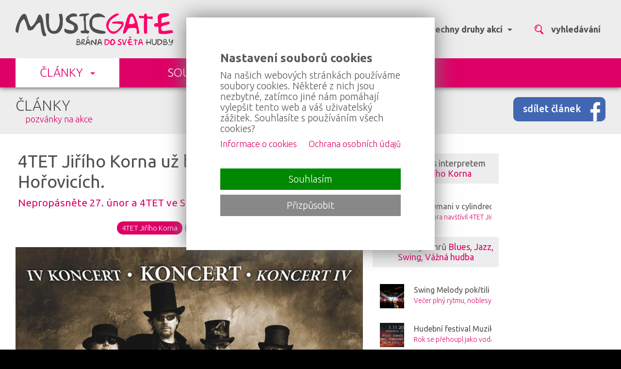

--- FILE ---
content_type: text/html; charset=utf-8
request_url: https://musicgate.cz/clanek/4tet-jiriho-korna-uz-brzy-v-horovicich/2271/
body_size: 13936
content:
  <!DOCTYPE html>
<HTML lang="cs" dir="ltr">
<HEAD>
  <META charset="UTF-8">
  <META name="AUTHOR" content="Kao.cz, https://kao.cz, www@kao.cz">
  <META name="KEYWORDS" content="4TET,Jiřího,Korna,už,brzy,v,Hořovicích.,Nepropásněte,27.,únor,a,4TET,ve,Společesnkém,domě,v,Hořovicích.,4TET,Jiřího,Korna,už,brzy,v,Hořovicích.,na,MUSICGATE.cz,(projděte,bránou,do,světa,hudby),Nepropásněte,27.,únor,a,4TET,ve,Společesnkém,domě,v,Hořovicích.">
  <META name="DESCRIPTION" content="Nepropásněte 27. únor  a  4TET ve Společesnkém domě v Hořovicích.">
  <META name="viewport" content="width=device-width, initial-scale=1.0, maximum-scale=1.0, user-scalable=no" />
  <META property="og:title" content="4TET Jiřího Korna už brzy v Hořovicích.">
  <META property="og:description" content="Nepropásněte 27. únor  a  4TET ve Společesnkém domě v Hořovicích.">
  <META property="og:type" content="website">
  <META property="og:site_name" content="https://musicgate.cz">
  <META property="og:image" content="https://foto.musicgate.cz/clanky/foto/2271/2/4tet-jiriho-korna-uz-brzy-v-horovicich/1519474276.jpg">
  <LINK rel="image_src" href="https://foto.musicgate.cz/clanky/foto/2271/2/4tet-jiriho-korna-uz-brzy-v-horovicich/1519474276.jpg">
  <META property="og:url" content="https://musicgate.cz/clanek/4tet-jiriho-korna-uz-brzy-v-horovicich/2271">
  <META name="robots" content="index,follow">
  <META name="googlebot" content="index,follow,snippet,archive">
  <TITLE>4TET Jiřího Korna už brzy v Hořovicích. na MUSICGATE.cz (projděte bránou do světa hudby)</TITLE>
  <LINK rel="shortcut icon" href="/obr/favicon.ico" type="image/x-icon">
  <LINK rel="apple-touch-icon" href="/obr/apple-small.png">
  <LINK rel="apple-touch-icon" href="/obr/apple-big.png">
  <LINK rel="stylesheet" href="/_style.css?1726418863" type="text/css">
  <LINK rel="stylesheet" href="/_style_default.css?1726172516" type="text/css">
  <LINK rel="stylesheet" href="/_system/cookies/_style_cookies.css" type="text/css">
  <LINK rel="stylesheet" href="https://fonts.googleapis.com/css?family=Ubuntu:300,400,500,700&amp;subset=latin,latin-ext" type="text/css">
  <LINK rel="stylesheet" href="https://fonts.googleapis.com/css?family=Ubuntu+Mono:400,700&amp;subset=latin-ext" type="text/css">
  <LINK rel="stylesheet" href="/_system/jquery-ui/jquery-ui.css" type="text/css">
  <LINK rel="stylesheet" href="/_style_dyn.css?1573384457" type="text/css">
  <LINK rel="stylesheet" href="/_style_panely.css?1726430485" type="text/css">
  <LINK rel="stylesheet" href="/_style_mini.css" type="text/css">
  <LINK rel="stylesheet" href="/_system/lightbox/css/lightbox.css" type="text/css" media="screen">
  <LINK rel="stylesheet" href="/_style_apanely.css" type="text/css">
  <LINK rel="stylesheet" href="/_style_fotogalerie.css" type="text/css">
  <LINK rel="stylesheet" href="/_style_rkl.css?1726428065" type="text/css">
  <LINK rel="stylesheet" href="/_style_respons.css?1726430354" type="text/css">
  <SCRIPT type="text/javascript" src="/_system/_jquery.js"></SCRIPT>
  <SCRIPT type="text/javascript" src="/_system/cookies/_js_cookies.js"></SCRIPT>
  <SCRIPT type="text/javascript" src="/_system/jquery-ui/jquery-ui.min.js"></SCRIPT>
  <SCRIPT type="text/javascript" src="/_js.js"></SCRIPT>
  <SCRIPT type="text/javascript" src="/_js_click.js"></SCRIPT>
  <SCRIPT type="text/javascript" src="/_js_mouse.js"></SCRIPT>
  <SCRIPT type="text/javascript" src="https://ssp.imedia.cz/static/js/ssp.js"></SCRIPT>
  <SCRIPT type="text/javascript" src="/_js_sklik.js"></SCRIPT>
  <SCRIPT type="text/javascript" src="/ajax/_ajax_rkl.js"></SCRIPT>
  <SCRIPT type="text/javascript" src="/ajax/_ajax.js"></SCRIPT>
  <SCRIPT type="text/javascript" src="/_system/lightbox/js/lightbox-2.6.js"></SCRIPT>
</HEAD>
<BODY>
 <A class=nahoru></A>
 <DIV class=toppruh><DIV class=main>
   <A href="/" class=logo></A>
   <DIV class=filtr><TABLE><TR>
     <TD>
       <A class="f fi mista" id="fmista" data-sfiltr="sfmista"><STRONG>celá ČR</STRONG> <SPAN></SPAN></A>
       <DIV class=sfiltr data-filtr="fmista" id="sfmista">
         <TABLE class=tpad10><TR><TD class="valign_top nowrap">
           <A href="/clanek/4tet-jiriho-korna-uz-brzy-v-horovicich/2271/?fMISTO=2">Jihočeský kraj</A>
           <A href="/clanek/4tet-jiriho-korna-uz-brzy-v-horovicich/2271/?fMISTO=1">Jihomoravský kraj</A>
           <A href="/clanek/4tet-jiriho-korna-uz-brzy-v-horovicich/2271/?fMISTO=4">Karlovarský kraj</A>
           <A href="/clanek/4tet-jiriho-korna-uz-brzy-v-horovicich/2271/?fMISTO=10">Kraj Hlavní město Praha</A>
           <A href="/clanek/4tet-jiriho-korna-uz-brzy-v-horovicich/2271/?fMISTO=3">Kraj Vysočina</A>
           <A href="/clanek/4tet-jiriho-korna-uz-brzy-v-horovicich/2271/?fMISTO=5">Královehradecký kraj</A>
           <A href="/clanek/4tet-jiriho-korna-uz-brzy-v-horovicich/2271/?fMISTO=6">Liberecký kraj</A>
           <A href="/clanek/4tet-jiriho-korna-uz-brzy-v-horovicich/2271/?fMISTO=8">Moravskoslezský kraj</A>
           <A href="/clanek/4tet-jiriho-korna-uz-brzy-v-horovicich/2271/?fMISTO=7">Olomoucký kraj</A>
           <A href="/clanek/4tet-jiriho-korna-uz-brzy-v-horovicich/2271/?fMISTO=14">Pardubický kraj</A>
           <A href="/clanek/4tet-jiriho-korna-uz-brzy-v-horovicich/2271/?fMISTO=9">Plzeňský kraj</A>
           <A href="/clanek/4tet-jiriho-korna-uz-brzy-v-horovicich/2271/?fMISTO=11">Středočeský kraj</A>
           <A href="/clanek/4tet-jiriho-korna-uz-brzy-v-horovicich/2271/?fMISTO=12">Ústecký kraj</A>
           <A href="/clanek/4tet-jiriho-korna-uz-brzy-v-horovicich/2271/?fMISTO=13">Zlínský kraj</A>
         </TD></TR></TABLE>
         <DIV class=pruh><DIV class=flr><A href="/clanek/4tet-jiriho-korna-uz-brzy-v-horovicich/2271/?fMISTO=vse"># celá ČR</A></DIV><DIV class=clb></DIV></DIV>
       </DIV>
     </TD>
     <TD>
       <A class="f fi zanry" id="fzanry" data-sfiltr="sfzanry"><STRONG>všechny žánry</STRONG> <SPAN></SPAN></A>
       <DIV class=sfiltr data-filtr="fzanry" id="sfzanry">
         <TABLE class=tpad10><TR><TD class="valign_top nowrap">
           <A href="/clanek/4tet-jiriho-korna-uz-brzy-v-horovicich/2271/?fZANR=1">blues</A>
           <A href="/clanek/4tet-jiriho-korna-uz-brzy-v-horovicich/2271/?fZANR=2">country</A>
           <A href="/clanek/4tet-jiriho-korna-uz-brzy-v-horovicich/2271/?fZANR=24">crossover</A>
           <A href="/clanek/4tet-jiriho-korna-uz-brzy-v-horovicich/2271/?fZANR=3">disco</A>
           <A href="/clanek/4tet-jiriho-korna-uz-brzy-v-horovicich/2271/?fZANR=4">dechová hudba</A>
           <A href="/clanek/4tet-jiriho-korna-uz-brzy-v-horovicich/2271/?fZANR=6">elektronická hudba</A>
           <A href="/clanek/4tet-jiriho-korna-uz-brzy-v-horovicich/2271/?fZANR=7">folk</A>
           <A href="/clanek/4tet-jiriho-korna-uz-brzy-v-horovicich/2271/?fZANR=8">funk</A>
           <A href="/clanek/4tet-jiriho-korna-uz-brzy-v-horovicich/2271/?fZANR=28">grunge</A>
           <A href="/clanek/4tet-jiriho-korna-uz-brzy-v-horovicich/2271/?fZANR=19">hardcore (hc)</A>
           <A href="/clanek/4tet-jiriho-korna-uz-brzy-v-horovicich/2271/?fZANR=9">hip hop / rap</A>
         </TD><TD class="valign_top nowrap">
           <A href="/clanek/4tet-jiriho-korna-uz-brzy-v-horovicich/2271/?fZANR=5">historická hudba</A>
           <A href="/clanek/4tet-jiriho-korna-uz-brzy-v-horovicich/2271/?fZANR=32">house</A>
           <A href="/clanek/4tet-jiriho-korna-uz-brzy-v-horovicich/2271/?fZANR=33">industrial</A>
           <A href="/clanek/4tet-jiriho-korna-uz-brzy-v-horovicich/2271/?fZANR=10">jazz</A>
           <A href="/clanek/4tet-jiriho-korna-uz-brzy-v-horovicich/2271/?fZANR=14">metal</A>
           <A href="/clanek/4tet-jiriho-korna-uz-brzy-v-horovicich/2271/?fZANR=11">pop</A>
           <A href="/clanek/4tet-jiriho-korna-uz-brzy-v-horovicich/2271/?fZANR=34">psychedelic</A>
           <A href="/clanek/4tet-jiriho-korna-uz-brzy-v-horovicich/2271/?fZANR=15">punk (rock)</A>
           <A href="/clanek/4tet-jiriho-korna-uz-brzy-v-horovicich/2271/?fZANR=12">reggae, dancehall</A>
           <A href="/clanek/4tet-jiriho-korna-uz-brzy-v-horovicich/2271/?fZANR=13">rock</A>
           <A href="/clanek/4tet-jiriho-korna-uz-brzy-v-horovicich/2271/?fZANR=23">rock&apos;n&apos;roll</A>
         </TD><TD class="valign_top nowrap">
           <A href="/clanek/4tet-jiriho-korna-uz-brzy-v-horovicich/2271/?fZANR=16">r&amp;b</A>
           <A href="/clanek/4tet-jiriho-korna-uz-brzy-v-horovicich/2271/?fZANR=30">rockabilly / psychobilly</A>
           <A href="/clanek/4tet-jiriho-korna-uz-brzy-v-horovicich/2271/?fZANR=17">ska</A>
           <A href="/clanek/4tet-jiriho-korna-uz-brzy-v-horovicich/2271/?fZANR=18">soul</A>
           <A href="/clanek/4tet-jiriho-korna-uz-brzy-v-horovicich/2271/?fZANR=26">swing</A>
           <A href="/clanek/4tet-jiriho-korna-uz-brzy-v-horovicich/2271/?fZANR=31">trance</A>
           <A href="/clanek/4tet-jiriho-korna-uz-brzy-v-horovicich/2271/?fZANR=20">underground</A>
           <A href="/clanek/4tet-jiriho-korna-uz-brzy-v-horovicich/2271/?fZANR=29">unplugged</A>
           <A href="/clanek/4tet-jiriho-korna-uz-brzy-v-horovicich/2271/?fZANR=21">vážná hudba</A>
           <A href="/clanek/4tet-jiriho-korna-uz-brzy-v-horovicich/2271/?fZANR=22">world music, ethno music</A>
         </TD></TR></TABLE>
         <DIV class=pruh><DIV class=flr><A href="/clanek/4tet-jiriho-korna-uz-brzy-v-horovicich/2271/?fZANR=vse"># všechny žánry</A></DIV><DIV class=clb></DIV></DIV>
       </DIV>
     </TD>
     <TD>
       <A class="f fi druhy" id="fdruhy" data-sfiltr="sfdruhy"><STRONG>všechny druhy akcí</STRONG> <SPAN></SPAN></A>
       <DIV class=sfiltr data-filtr="fdruhy" id="sfdruhy">
         <TABLE class=tpad10><TR><TD class="valign_top nowrap">
           <A href="/clanek/4tet-jiriho-korna-uz-brzy-v-horovicich/2271/?fDRUH=1">koncerty</A>
           <A href="/clanek/4tet-jiriho-korna-uz-brzy-v-horovicich/2271/?fDRUH=2">festivaly</A>
         </TD><TD class="valign_top nowrap">
           <A href="/clanek/4tet-jiriho-korna-uz-brzy-v-horovicich/2271/?fDRUH=3">párty</A>
           <A href="/clanek/4tet-jiriho-korna-uz-brzy-v-horovicich/2271/?fDRUH=4">muzikály</A>
         </TD></TR></TABLE>
         <DIV class=pruh><DIV class=flr><A href="/clanek/4tet-jiriho-korna-uz-brzy-v-horovicich/2271/?fDRUH=vse"># všechny druhy akcí</A></DIV><DIV class=clb></DIV></DIV>
       </DIV>
     </TD>
     <TD><A class="f vyhledavani"><STRONG>vyhledávání</STRONG></A></TD>
   </TR></TABLE></DIV>
   <DIV id=vyhledavani><FORM action="/vyhledavani/" method=post>
     <INPUT type=text size=50 name=hledat value="" class="i v">
     <INPUT type=submit value="" class="b bv">
     <INPUT type=button value=" " class="b bx">
   </FORM></DIV>
 </DIV></DIV>
  <DIV class=menu><DIV class=main>
    <A href="/clanky/" class=a data-smenu="smenu0" id=menu0>ČLÁNKY <SPAN></SPAN></A>
    <A href="/souteze/">SOUTĚŽE</A>
    <DIV class=clb></DIV>
 </DIV></DIV>
 <A class=menu_respons></A>
 <DIV class=smenu_respons>
    <A href="/clanky/" class=a>ČLÁNKY <SPAN></SPAN></A>
    <A href="/souteze/">SOUTĚŽE</A>
 <DIV class=smenu_respons2>
    <A href="/kontakty/">Kontakty (tým)</A>
    <A href="/reklama/">Reklama</A>
    <A href="/pro-media/">Pro média</A>
 </DIV>
 </DIV>
 <DIV class=smenu id=smenu0 data-menu="menu0"><DIV class="main mini">
 <DIV class="druh_clanku druh_clanku_1">
   <H2><A href="/udalosti-novinky/">Události, novinky<EM>986 událostí, novinek</EM></A></H2>
   <A href="/clanek/slansti-deratizeri-slavi-ctvrtstoleti-a-prichazi-s-novym-klipem/7393/" class=m>
     <SPAN class=o  style="background-image: url(https://foto.musicgate.cz/clanky/blok/7393/3/?1768468404);"></SPAN>
     <SPAN class=t>
       <SPAN class=d>15. 01. 2026</SPAN>
       <STRONG>SLÁNŠTÍ DERATIZÉŘI SLAVÍ ČTVRTSTOLETÍ A PŘICHÁZÍ S NOVÝM KLIPEM</STRONG>
       <EM>Slánští DERATIZÉŘI jsou tak trochu netradiční skupinou české hudební scény a to nejen pro svoji stylovou nezařaditelnost.</EM>
     </SPAN>
     <SPAN class="block clb"></SPAN>
   </A>
 </DIV>
 <DIV class="druh_clanku druh_clanku_2">
   <H2><A href="/pozvanky-na-akce/">Pozvánky na akce<EM>2644 pozvánek</EM></A></H2>
   <A href="/clanek/thrash-metal-jako-odkaz-i-vyzva-filmova-premiera-a-klubove-turne-propojuji-svetovou-legendu-s-ceskou-scenou/7399/" class=m>
     <SPAN class=o  style="background-image: url(https://foto.musicgate.cz/clanky/blok/7399/2/?1768893257);"></SPAN>
     <SPAN class=t>
       <SPAN class=d>20. 01. 2026</SPAN>
       <STRONG>Thrash metal jako odkaz i výzva: filmová premiéra a klubové turné propojují světovou legendu s českou scénou</STRONG>
       <EM>Rok 2026 přináší fanouškům tvrdé hudby výjimečný zážitek. Do českých kin vstupuje celosvětová filmová událost MEGADETH: Behind the Mask, která odhaluje čtyřicetiletou historii jedné z nejvlivnějších metalových kapel všech dob. Současně s premiérou vyráží na české klubové turné dvojice kapel FATTT BOYS a Fakultura – Megadeth Tribute CZ, aby přenesla energii Megadeth přímo na pódia.</EM>
     </SPAN>
     <SPAN class="block clb"></SPAN>
   </A>
 </DIV>
 <DIV class="druh_clanku druh_clanku_3">
   <H2><A href="/tiskovky/">Tiskovky<EM>1683 tiskovek</EM></A></H2>
   <A href="/clanek/thrash-metal-jako-odkaz-i-vyzva-filmova-premiera-a-klubove-turne-propojuji-svetovou-legendu-s-ceskou-scenou/7399/" class=m>
     <SPAN class=o  style="background-image: url(https://foto.musicgate.cz/clanky/blok/7399/2/?1768893257);"></SPAN>
     <SPAN class=t>
       <SPAN class=d>20. 01. 2026</SPAN>
       <STRONG>Thrash metal jako odkaz i výzva: filmová premiéra a klubové turné propojují světovou legendu s českou scénou</STRONG>
       <EM>Rok 2026 přináší fanouškům tvrdé hudby výjimečný zážitek. Do českých kin vstupuje celosvětová filmová událost MEGADETH: Behind the Mask, která odhaluje čtyřicetiletou historii jedné z nejvlivnějších metalových kapel všech dob. Současně s premiérou vyráží na české klubové turné dvojice kapel FATTT BOYS a Fakultura – Megadeth Tribute CZ, aby přenesla energii Megadeth přímo na pódia.</EM>
     </SPAN>
     <SPAN class="block clb"></SPAN>
   </A>
 </DIV>
 <DIV class="druh_clanku druh_clanku_1">
   <H2><A href="/zajimavosti/">Zajímavosti<EM>560 zajímavostí</EM></A></H2>
   <A href="/clanek/thrash-metal-jako-odkaz-i-vyzva-filmova-premiera-a-klubove-turne-propojuji-svetovou-legendu-s-ceskou-scenou/7399/" class=m>
     <SPAN class=o  style="background-image: url(https://foto.musicgate.cz/clanky/blok/7399/2/?1768893257);"></SPAN>
     <SPAN class=t>
       <SPAN class=d>20. 01. 2026</SPAN>
       <STRONG>Thrash metal jako odkaz i výzva: filmová premiéra a klubové turné propojují světovou legendu s českou scénou</STRONG>
       <EM>Rok 2026 přináší fanouškům tvrdé hudby výjimečný zážitek. Do českých kin vstupuje celosvětová filmová událost MEGADETH: Behind the Mask, která odhaluje čtyřicetiletou historii jedné z nejvlivnějších metalových kapel všech dob. Současně s premiérou vyráží na české klubové turné dvojice kapel FATTT BOYS a Fakultura – Megadeth Tribute CZ, aby přenesla energii Megadeth přímo na pódia.</EM>
     </SPAN>
     <SPAN class="block clb"></SPAN>
   </A>
 </DIV>
 <DIV class="druh_clanku druh_clanku_2">
   <H2><A href="/souteze/">Soutěže<EM>246 soutěží</EM></A></H2>
   <A href="/clanek/soutez-o-vstupenky-na-festival-footfest-2026-prinasi-hvezdny-program-a-gastronomicke-zazitky/7364/" class=m>
     <SPAN class=o  style="background-image: url(https://foto.musicgate.cz/clanky/blok/7364/3/?1765954815);"></SPAN>
     <SPAN class=t>
       <SPAN class=d>17. 12. 2025</SPAN>
       <STRONG>Soutěž o vstupenky na festival Footfest 2026. Přináší hvězdný program a gastronomické zážitky.</STRONG>
       <EM>Jihočeský festival Footfest v roce 2024 vstal z mrtvých a rozhodně neplánuje jen tak zase skončit. Zúčastněte se soutěže o lístek na tento nezapomenutelný zážitek.</EM>
     </SPAN>
     <SPAN class="block clb"></SPAN>
   </A>
 </DIV>
 <DIV class="druh_clanku druh_clanku_3">
   <H2><A href="/fotoreportaze/">Fotoreportáže<EM>2154 fotoreportáží</EM></A></H2>
   <A href="/clanek/metalovy-festival-pray-for-dogs-reunion-party-jako-benefice-urcena-pro-psi-utulek-smudlinka/7398/" class=m>
     <SPAN class=o  style="background-image: url(https://foto.musicgate.cz/clanky/blok/7398/2/?1768940130);"></SPAN>
     <SPAN class=t>
       <SPAN class=d>20. 01. 2026</SPAN>
       <STRONG>Metalový festival PRAY for DOGS - Reunion Party jako benefice určená pro psí útulek Šmudlinka</STRONG>
       <EM>Sobotní večer 17.1.2026 v bistru Sportovní haly Tachov, byl termínově určený ke konání ostře laděného metalového festivalu s názvem PRAY for DOGS - Reunion Party. Akce, jejíž organizace byla v režii Georga – zpěváka skupiny The DROPP, měla silný benefiční podtext, kde byl veškerý výtěžek věnovaný psímu útulku Šmudlinka. Do prostor umístěných v prvním podlaží haly si našli cestu hosté z blízka i širšího okolí, a byť nebyl problém sehnat místo k sezení po celý večer, atmosféra tu panovala výborná. Při koncertu závěrečné skupiny pak hlavní pořadatel Gerge poděkoval hostům za účast včetně příspěvků do kasičky, kapelám za perfektní výkony bez nároku na honoráře a oznámil sumu vybrané částky 6 400 Kč, která poputuje na konto výše zmíněného útulku Šmudlinka.</EM>
     </SPAN>
     <SPAN class="block clb"></SPAN>
   </A>
 </DIV>
 <DIV class="druh_clanku druh_clanku_1">
   <H2><A href="/videoreportaze/">Videoreportáže<EM>16 videoreportáží</EM></A></H2>
   <A href="/clanek/proc-prave-kastelan-to-nam-v-live-interview-prozradil-znamy-cesky-herec-jarda-plesl-a-frontman-septic-people-lexa-fedorov/7084/" class=m>
     <SPAN class=o  style="background-image: url(https://foto.musicgate.cz/clanky/blok/7084/2/?1748788952);"></SPAN>
     <SPAN class=t>
       <SPAN class=d>01. 06. 2025</SPAN>
       <STRONG>Proč právě Kastelán? To nám v live interview prozradil známý český herec Jarda Plesl a frontman Septic People Lexa Fedorov!</STRONG>
       <EM>Dříve než proběhly první vteřiny natáčení, měli jsme tu možnost vytvořit live interwiev, ve kterém jsme vyzpovídali právě Jardu Plesla a frontmana Septic People – Alexe „Lexu“ Fedorova.</EM>
     </SPAN>
     <SPAN class="block clb"></SPAN>
   </A>
 </DIV>
 <DIV class="druh_clanku druh_clanku_2">
   <H2><A href="/rozhovory/">Rozhovory<EM>292 rozhovorů</EM></A></H2>
   <A href="/clanek/klatovsky-lord-vstava-znovu-z-popela-nova-krev-u-mikrofonu-slibuje-energii-a-vitalitu/7379/" class=m>
     <SPAN class=o  style="background-image: url(https://foto.musicgate.cz/clanky/blok/7379/2/?1767106946);"></SPAN>
     <SPAN class=t>
       <SPAN class=d>02. 01. 2026</SPAN>
       <STRONG>Klatovský LORD vstává znovu z popela, nová krev u mikrofonu slibuje energii a vitalitu</STRONG>
       <EM>O tom, že ukončení jedné éry neznamená nic jiného, nežli začátek éry nové, je pravda stará jako lidstvo samo. V reálné podobě přenesené do současnosti to potvrzuje hudební kariéra klatovské skupiny LORD. Od vzniku 1988 si prošla různými obdobími a personálními změnami – od svého přímého tahu na branku v rockovém stylu však nikdy neuhnula. Právě o nedávné minulosti, současnosti a výhledu do budoucna jsme si původně měli povídat se zakládajícím členem Petrem Říhou, novým zpěvákem Jirkou Mužíkem a manažerkou Alenou Májou Vackovou. Právě moment, kdy se do hovoru zapojila celá skupina, mluví jasně o soudržnosti a dobré náladě v partě, která se do hudebního života vrací nabitá pozitivní energií. Rád jsem jejich pozvání přijal a v kontaktní kapelní zkušebně padla dne 22.12.2025 spousta otázek i jasných odpovědí.</EM>
     </SPAN>
     <SPAN class="block clb"></SPAN>
   </A>
 </DIV>
 <DIV class="druh_clanku druh_clanku_3">
   <H2><A href="/recenze/">Recenze<EM>65 recenzí</EM></A></H2>
   <A href="/clanek/epidemy-confessio-diaboli-2025-thrash-metalova-oslava-dvaceti-let-kapely/7216/" class=m>
     <SPAN class=o  style="background-image: url(https://foto.musicgate.cz/clanky/blok/7216/3/?1757486772);"></SPAN>
     <SPAN class=t>
       <SPAN class=d>10. 09. 2025</SPAN>
       <STRONG>EPIDEMY – Confessio Diaboli (2025): Thrash metalová oslava dvaceti let kapely</STRONG>
       <EM>EPIDEMY slaví 20 let novým albem Confessio Diaboli, které překvapí silnou melodikou a živým zvukem. Thrash metal v jejich podání zní svěže, energicky a nadčasově.</EM>
     </SPAN>
     <SPAN class="block clb"></SPAN>
   </A>
 </DIV>
 </DIV></DIV>
 <DIV class=pruh2><DIV class=main>
     <DIV class=sdilet><A href="https://facebook.com/sharer.php?u=https://musicgate.cz/clanek/4tet-jiriho-korna-uz-brzy-v-horovicich/2271/" target=_blank class=sFB data-tooltip="sdílet článek na Facebooku">sdílet článek</A></DIV>
     <DIV class=H1><A href="/clanky/">ČLÁNKY</A> <EM><A href="/pozvanky-na-akce/">pozvánky na akce</A></EM></DIV>
 </DIV></DIV>
 <DIV class=pruh3><DIV class=main>
   <DIV class="obsah clanek">
     <DIV class="padH15 padD15 padL5"><H1><STRONG>4TET Jiřího Korna už brzy v Hořovicích.</STRONG> <SPAN class=dc>24. února 2018 &nbsp; (13:06)</SPAN><EM>Nepropásněte 27. únor  a  4TET ve Společesnkém domě v Hořovicích.</EM></H1></DIV>
     <DIV class=dstitky><A href="/clanky/koncerty/">Koncerty</A></DIV>
     <DIV class=zstitky><A href="/clanky/blues/">Blues</A><A href="/clanky/jazz/">Jazz</A><A href="/clanky/swing/">Swing</A><A href="/clanky/vazna-hudba/">Vážná hudba</A></DIV>
     <DIV class=dstitky><A href="/clanky/4tet-jiriho-korna/" data-tooltip="<DIV class=fs16>další články s interpretem <SPAN class=mg_ruzova>4TET Jiřího Korna</SPAN></DIV>">4TET Jiřího Korna</A></DIV>
     <DIV class="clb padH15">
       <A href="https://foto.musicgate.cz/clanky/foto/2271/2/4tet-jiriho-korna-uz-brzy-v-horovicich/1519474276.jpg" data-title="4TET Jiřího Korna už brzy v Hořovicích." data-lightbox="hlavni" class=foto><IMG src="https://foto.musicgate.cz/clanky/nahl/2271/2/4tet-jiriho-korna-uz-brzy-v-horovicich/1519474277.jpg" alt="4TET Jiřího Korna už brzy v Hořovicích."></A>
     </DIV>
     <BR>
     <DIV class="bnr bnrCbnr1">Zde je místo i pro Vaší reklamu.<BR><BR>Cbanner (1) &nbsp; (900 x 150px)</DIV>
     <DIV class=padH10><DIV class="padH20 odstavec odstavec_standard">
       <DIV class="padL20 padP20"><DIV class=left><div style="text-align:justify">Město<strong> Hořovice</strong> pořádá &nbsp;báječnou akci, na které by neměl chybět nikdo z&nbsp;vás.<br>
	<br>
	<strong>A kdy? Kde? V&nbsp;kolik?&nbsp; A co se tu bude dít?</strong><br>
	<br>
	<strong>Společenský dům Hořovice</strong> navštíví v&nbsp;úterý <strong>27. února</strong> od&nbsp;<strong>19,00 do 21,00 hodin </strong>vokální seskupení <strong>4TET Jiřího Korna</strong>, se svým koncertním vystoupením, verze<strong> IV.b</strong> .<br>
	<br>
	Máte se rozhodně na co těšit, neboť tento skvělý <strong>4TET</strong> je pověstný profesionalitou a svéráznou dokonalostí.<br>
	<br>
	Tito <em>“muži v&nbsp;černém,”</em> jinými slovy gentlemani v cylindrech,&nbsp; si pro vás &nbsp;připravili originální podívanou.<br>
	Toto vystoupení nenechá rozhodně nikoho chladným. Snoubí se zde neotřelá harmonie a zároveň temperamentní herecké a taneční výkony všech aktérů na jevišti.<br>
	<br>
	Tato sehraná čtyřka spolu vystupuje již pěknou řádku let a odměnou jsou jim vždy plně vyprodané sály, proto neváhejte, a nenechte se připravit &nbsp;o poslední šanci, zbývá ještě pár posledních míst, na kterých rozhodně nesmíte chybět.<br>
	Vstupenky jsou jestě k&nbsp;dispozici v <strong>Informačním centrum Hořovice: 732 512 821,&nbsp;&nbsp;603 199&nbsp;304.</strong><br>
	&nbsp;<br>
	<strong>4TET</strong> vystupuje v&nbsp;tomto složení:<br>
	<br>
	<strong>David Uličník</strong> -<strong>&nbsp;</strong>tenor&nbsp;<br>
	<strong>Jiří Korn</strong>&nbsp;- baritone 1&nbsp;</div>

<div style="text-align:justify"><strong>Jiří Škorpík </strong>-<strong>&nbsp;&nbsp;</strong>baritone 2<br>
	<strong>Dušan Kollár </strong>-&nbsp;bass .<br>
	<br>
	Těšte se na neopakovatelnou atmosféru, protože souzvuk těchto čtyř báječných hlasů je balzám na duši i uši a vše podtrhuje skvělý výkon těchto „<em>mužů v&nbsp;černém.“<br>
	&nbsp;</em><br>
	&nbsp;</div></DIV></DIV><BR>
       <DIV class=video><IFRAME width="750" height="422" src="//www.youtube.com/embed/qDL9sRKmOMc?rel=0" style="border: none;" allowfullscreen></IFRAME></DIV>
       <DIV class=video><IFRAME width="750" height="422" src="//www.youtube.com/embed/iL7VlnIKGc4?rel=0" style="border: none;" allowfullscreen></IFRAME></DIV>
     </DIV></DIV>
     <BR>
      <DIV class="sk c"><DIV id="ssp-zone-363790" class="c"></DIV></DIV>
      <SCRIPT type="text/javascript">
        jQuery(document).ready( function(){
          if($(".responsive_mobil").is(":visible") == false){
            sssp.getAds([
              {
                "zoneId": 363790,
                "id": "ssp-zone-363790",
                "width": 970,
                "height": 210
              }
            ]);
          }
        });
      </SCRIPT>
      <DIV class="sr rc"><DIV id="ssp-zone-363787" class="rc"></DIV></DIV>
      <SCRIPT type="text/javascript">
        jQuery(document).ready( function(){
          if($(".responsive_mobil").is(":visible") == true){
            sssp.getAds([
              {
                "zoneId": 363787,
                "id": "ssp-zone-363787",
                "width": 300,
                "height": 250
              }
            ]);
          }
        });
      </SCRIPT>
     <BR>
     <DIV class="bnr bnrCbnr2">Zde je místo i pro Vaší reklamu.<BR><BR>Cbanner (2) &nbsp; (900 x 150px)</DIV>
     <BR>
     <TABLE class="tpad10 fs16 flr">
       <TR><TD class="right valign_top seda">zdroj:</TD><TD class=left><STRONG class=z>www.youtube.cz, www.4tet.cz</STRONG></TD></TR>
       <TR><TD class="right valign_top seda">autor:</TD><TD class=left>text: &nbsp; &nbsp; <STRONG class=z><A href="/autorka-textu/hana-macakova-kalinova/">Hana Macáková Kalinová</A></STRONG><BR></TD></TR>
     </TABLE>
     <DIV class=clb><BR></DIV>
     <BR>
     <TABLE class=Center><TR>
       <TD class=center style="width: 25%;">
         <A href="https://twitter.com/share" class="twitter-share-button">Tweet</A>
         <SCRIPT type="text/javascript">!function(d,s,id){var js,fjs=d.getElementsByTagName(s)[0];if(!d.getElementById(id)){js=d.createElement(s);js.id=id;js.src="//platform.twitter.com/widgets.js";fjs.parentNode.insertBefore(js,fjs);}}(document,"script","twitter-wjs");</SCRIPT>
       </TD>
       <TD class=center style="width: 25%;">
         <DIV class="g-plusone"></DIV>
         <SCRIPT type="text/javascript">
           window.___gcfg = {lang: ''};
           (function() {
             var po = document.createElement('script'); po.type = 'text/javascript'; po.async = true;
             po.src = 'https://apis.google.com/js/plusone.js';
             var s = document.getElementsByTagName('script')[0]; s.parentNode.insertBefore(po, s);
           })();
         </SCRIPT>
       </TD>
       <TD class=center style="width: 25%;">
         <SCRIPT type="text/javascript">
           (function(d, s, id) {
             var js, fjs = d.getElementsByTagName(s)[0];
             if (d.getElementById(id)) return;
             js = d.createElement(s); js.id = id;
             js.src = "//connect.facebook.net/cs_CZ/all.js#xfbml=1&appId=446316455445677";
             fjs.parentNode.insertBefore(js, fjs);
           }
           (document, 'script', 'facebook-jssdk'));
           document.write("<DIV class=\"fb-like\" data-href=\"https://musicgate.cz/clanek/4tet-jiriho-korna-uz-brzy-v-horovicich/2271\" data-layout=\"button_count\" data-send=\"false\" data-width=\"420\" data-show-faces=\"false\" data-action=\"recommend\"></"+"DIV>");
         </SCRIPT>
       </TD>
     </TR></TABLE>
     <BR>   </DIV>
   <DIV class=clanek_sloupec><DIV class=pad20>
     <H2 class="H3 H3_2 center"><SPAN class=tseda>Další články s interpretem</SPAN> <A href="/clanky/4tet-jiriho-korna/">4TET Jiřího Korna</A></H2>
     <DIV class=mini>
       <A href="/clanek/gentlemani-v-cylindrech-pripravili-originalni-podivanou/2287/" class=m data-tooltip="<DIV class=fs16 style='max-width: 250px;'>Gentlemani v cylindrech připravili originální podívanou<DIV class='fs14 mg_ruzova'>27. února navštívil 4TET Jiřího Korna  Společenský dům v Hořovicích.</DIV></DIV>">
         <SPAN class=o  style="background-image: url(https://foto.musicgate.cz/clanky/blok/2287/2/gentlemani-v-cylindrech-pripravili-originalni-podivanou/1520181889.jpg);"></SPAN>
         <SPAN class=t>
           <STRONG class=st>Gentlemani v cylindrech připravili originální podívanou</STRONG>
           <EM>27. února navštívil 4TET Jiřího Korna  Společenský dům v Hořovicích.</EM>
         </SPAN>
         <SPAN class="block clb"></SPAN>
       </A>
     </DIV>
     <DIV class=clb></DIV>
     <H2 class="H3 H3_2 center"><SPAN class=tseda>Další články žánrů</SPAN> <A href="/clanky/blues/">Blues</A>, <A href="/clanky/jazz/">Jazz</A>, <A href="/clanky/swing/">Swing</A>, <A href="/clanky/vazna-hudba/">Vážná hudba</A></H2>
     <DIV class=mini>
       <A href="/clanek/swing-melody-pokrtili-v-jazz-docku-nove-album-honba-za-pisnickou/7273/" class=m data-tooltip="<DIV class=fs16 style='max-width: 250px;'>Swing Melody pokřtili v Jazz Docku nové album Honba za písničkou<DIV class='fs14 mg_ruzova'>Večer plný rytmu, noblesy a retro kouzla. Kapela Swing Melody pokřtila v pražském Jazz Docku své &hellip;</DIV></DIV>">
         <SPAN class=o  style="background-image: url(https://foto.musicgate.cz/clanky/blok/7273/2/swing-melody-pokrtili-v-jazz-docku-nove-album-honba-za-pisnickou/1761519340.jpg);"></SPAN>
         <SPAN class=t>
           <STRONG class=st>Swing Melody pokřtili v Jazz Docku nové album Honba za písničkou</STRONG>
           <EM>Večer plný rytmu, noblesy a retro kouzla. Kapela Swing Melody pokřtila v pražském Jazz Docku své nové album Honba za písničkou, které vyšlo nejen na CD, ale i na kazetě. Slavnostní, přesto uvolněná atmosféra provázela celý koncert, během něhož zazněly jak nové autorské skladby, tak i nestárnoucí písně Voskovce a Wericha a klasické swingové standardy. Kapelník Jan Veverka dovedl večer s elegancí, nadhledem a energií, která potvrdila, že swing má i dnes své neodolatelné kouzlo.</EM>
         </SPAN>
         <SPAN class="block clb"></SPAN>
       </A>
       <A href="/clanek/hudebni-festival-muzika-pribram-2025-se-po-roce-vraci-na-prkna-estradniho-salu-pribram/7275/" class=m data-tooltip="<DIV class=fs16 style='max-width: 250px;'>Hudební festival Muzika Příbram 2025 se po roce vrací na prkna estrádního sálu Příbram<DIV class='fs14 mg_ruzova'>Rok se přehoupl jako voda a spolek Muzika Příbram připravuje pro příznivce koncertních událostí &hellip;</DIV></DIV>">
         <SPAN class=o  style="background-image: url(https://foto.musicgate.cz/clanky/blok/7275/2/hudebni-festival-muzika-pribram-2025-se-po-roce-vraci-na-prkna-estradniho-salu-pribram/1761591883.jpg);"></SPAN>
         <SPAN class=t>
           <STRONG class=st>Hudební festival Muzika Příbram 2025 se po roce vrací na prkna estrádního sálu Příbram</STRONG>
           <EM>Rok se přehoupl jako voda a spolek Muzika Příbram připravuje pro příznivce koncertních událostí další ročník přehlídky regionálních i celorepublikových kapel. V režii hlavního pořadatele Milana Hrudky se publiku představí místní skupiny s mnohdy nízkým věkovým průměrem, naproti tomu pak Tango bude reprezentovat vyzrálost a sehranost z velkých pódií. Akce se uskuteční v estrádním sále příbramského KD dne 1.11.2025, kdy je start ohlášený na 12:00 hodin. Přijďte se pobavit a podpořit živou hudbu i vy, určitě bude z čeho vybírat.</EM>
         </SPAN>
         <SPAN class="block clb"></SPAN>
       </A>
       <A href="/clanek/soutez-o-vstupenky-na-fest-revival-pribram-2025/7192/" class=m data-tooltip="<DIV class=fs16 style='max-width: 250px;'>Soutěž o vstupenky na Fest Revival Příbram 2025<DIV class='fs14 mg_ruzova'>Největší show hudebních legend Queen, ABBA, Elvis Presley, Lucie, The Beatles, Red Hot Chili &hellip;</DIV></DIV>">
         <SPAN class=o  style="background-image: url(https://foto.musicgate.cz/clanky/blok/7192/2/soutez-o-vstupenky-na-fest-revival-pribram-2025/1755531925.jpg);"></SPAN>
         <SPAN class=t>
           <STRONG class=st>Soutěž o vstupenky na Fest Revival Příbram 2025</STRONG>
           <EM>Největší show hudebních legend Queen, ABBA, Elvis Presley, Lucie, The Beatles, Red Hot Chili Peppers a Waldemar Matuška v letním kině v Příbrami.</EM>
         </SPAN>
         <SPAN class="block clb"></SPAN>
       </A>
       <A href="/clanek/fenomenalni-hudebnici-jaroslav-sveceny-a-ladislav-horak-zvou-na-exkluzivni-koncert-na-prague-louku-v-praze-vystoupi-v-originalnim-prostredi-beduinskych-stanu/7128/" class=m data-tooltip="<DIV class=fs16 style='max-width: 250px;'>Fenomenální hudebníci Jaroslav Svěcený a Ladislav Horák zvou na exkluzivní koncert na Prague Louku v Praze! Vystoupí v originálním prostředí beduínských stanů<DIV class='fs14 mg_ruzova'>Třetí srpnová neděle se v kouzelném areálu Prague Louky v Praze ponese Ve znamení tanga. Právě &hellip;</DIV></DIV>">
         <SPAN class=o  style="background-image: url(https://foto.musicgate.cz/clanky/blok/7128/2/fenomenalni-hudebnici-jaroslav-sveceny-a-ladislav-horak-zvou-na-exkluzivni-koncert-na-prague-louku-v-praze-vystoupi-v-originalnim-prostredi-beduinskych-stanu/1752242389.jpg);"></SPAN>
         <SPAN class=t>
           <STRONG class=st>Fenomenální hudebníci Jaroslav Svěcený a Ladislav Horák zvou na exkluzivní koncert na Prague Louku v Praze! Vystoupí v originálním prostředí beduínských stanů</STRONG>
           <EM>Třetí srpnová neděle se v kouzelném areálu Prague Louky v Praze ponese Ve znamení tanga. Právě tak se totiž jmenuje speciální koncertní program, se kterým tam zavítá houslový virtuos Jaroslav Svěcený a špičkový akordeonista Ladislav Horák.</EM>
         </SPAN>
         <SPAN class="block clb"></SPAN>
       </A>
       <A href="/clanek/legendarni-rock-for-people-oslavil-30-let-ve-velkem-stylu-gratulovali-linkin-park-skillet-sex-pistols-guns-n-roses-slipknot-i-zcela-vyprodany-areal/7115/" class=m data-tooltip="<DIV class=fs16 style='max-width: 250px;'>Legendární Rock For People oslavil 30 let ve velkém stylu! Gratulovali Linkin Park, Skillet, Sex Pistols, Guns N’ Roses, Slipknot i zcela vyprodaný areál!<DIV class='fs14 mg_ruzova'>Měsíc červen se přehoupl do své druhé poloviny, což pro fanoušky skvělé muziky a strhující &hellip;</DIV></DIV>">
         <SPAN class=o  style="background-image: url(https://foto.musicgate.cz/clanky/blok/7115/2/legendarni-rock-for-people-oslavil-30-let-ve-velkem-stylu-gratulovali-linkin-park-skillet-sex-pistols-guns-n-roses-slipknot-i-zcela-vyprodany-areal/1750459057.jpg);"></SPAN>
         <SPAN class=t>
           <STRONG class=st>Legendární Rock For People oslavil 30 let ve velkém stylu! Gratulovali Linkin Park, Skillet, Sex Pistols, Guns N’ Roses, Slipknot i zcela vyprodaný areál!</STRONG>
           <EM>Měsíc červen se přehoupl do své druhé poloviny, což pro fanoušky skvělé muziky a strhující festivalové atmosféry znamenalo jediné - legendární festival Rock For People v Hradci Králové. Pětidenní festivalový maraton si s chutí vychutnaly davy fans z ČR i ze zahraničí a my na takové akci ani letos samozřejmě nemohli chybět.</EM>
         </SPAN>
         <SPAN class="block clb"></SPAN>
       </A>
       <A href="/clanek/diky-fest-2025-rozhovor-s-poradatelem-martinem-janotou/7066/" class=m data-tooltip="<DIV class=fs16 style='max-width: 250px;'>Díky!Fest 2025 - rozhovor s pořadatelem Martinem Janotou<DIV class='fs14 mg_ruzova'>Letošní ročník Díky!Festu je již 3. ročníkem tohoto zajímavého festivalu a my jsme vyzpovídali &hellip;</DIV></DIV>">
         <SPAN class=o  style="background-image: url(https://foto.musicgate.cz/clanky/blok/7066/2/diky-fest-2025-rozhovor-s-poradatelem-martinem-janotou/1747923814.jpg);"></SPAN>
         <SPAN class=t>
           <STRONG class=st>Díky!Fest 2025 - rozhovor s pořadatelem Martinem Janotou</STRONG>
           <EM>Letošní ročník Díky!Festu je již 3. ročníkem tohoto zajímavého festivalu a my jsme vyzpovídali pořadatele Martina Janotu. Těšte se na zajímavý rozhovor, jak se plánuje, připravuje a realizuje podobný festival.</EM>
         </SPAN>
         <SPAN class="block clb"></SPAN>
       </A>
       <A href="/clanek/soutez-o-vstupenky-iridium-a-the-blues-pace-na-slamniku/7035/" class=m data-tooltip="<DIV class=fs16 style='max-width: 250px;'>Soutěž o vstupenky Iridium a The Blues pace na Slamníku<DIV class='fs14 mg_ruzova'>2.5. Slamník a koncert dvou kapel</DIV></DIV>">
         <SPAN class=o  style="background-image: url(https://foto.musicgate.cz/clanky/blok/7035/2/soutez-o-vstupenky-iridium-a-the-blues-pace-na-slamniku/1745772483.jpg);"></SPAN>
         <SPAN class=t>
           <STRONG class=st>Soutěž o vstupenky Iridium a The Blues pace na Slamníku</STRONG>
           <EM>2.5. Slamník a koncert dvou kapel</EM>
         </SPAN>
         <SPAN class="block clb"></SPAN>
       </A>
     </DIV>
     <DIV class=clb></DIV>
     <H2 class="H3 H3_2 center"><SPAN class=tseda>Další</SPAN> <A href="/pozvanky-na-akce/">pozvánky na akce</A></H2>
     <DIV class=mini>
       <A href="/clanek/thrash-metal-jako-odkaz-i-vyzva-filmova-premiera-a-klubove-turne-propojuji-svetovou-legendu-s-ceskou-scenou/7399/" class=m data-tooltip="<DIV class=fs16 style='max-width: 250px;'>Thrash metal jako odkaz i výzva: filmová premiéra a klubové turné propojují světovou legendu s českou scénou<DIV class='fs14 mg_ruzova'>Rok 2026 přináší fanouškům tvrdé hudby výjimečný zážitek. Do českých kin vstupuje celosvětová &hellip;</DIV></DIV>">
         <SPAN class=o  style="background-image: url(https://foto.musicgate.cz/clanky/blok/7399/2/thrash-metal-jako-odkaz-i-vyzva-filmova-premiera-a-klubove-turne-propojuji-svetovou-legendu-s-ceskou-scenou/1768893257.jpg);"></SPAN>
         <SPAN class=t>
           <STRONG class=st>Thrash metal jako odkaz i výzva: filmová premiéra a klubové turné propojují světovou legendu s českou scénou</STRONG>
           <EM>Rok 2026 přináší fanouškům tvrdé hudby výjimečný zážitek. Do českých kin vstupuje celosvětová filmová událost MEGADETH: Behind the Mask, která odhaluje čtyřicetiletou historii jedné z nejvlivnějších metalových kapel všech dob. Současně s premiérou vyráží na české klubové turné dvojice kapel FATTT BOYS a Fakultura – Megadeth Tribute CZ, aby přenesla energii Megadeth přímo na pódia.</EM>
         </SPAN>
         <SPAN class="block clb"></SPAN>
       </A>
       <A href="/clanek/legendarni-elegie-rock-spolecne-s-tubou-rock-new-ovladnou-kd-tlumacov/7396/" class=m data-tooltip="<DIV class=fs16 style='max-width: 250px;'>Legendární Elegie rock společně s TUBOU rock new ovládnou KD Tlumačov<DIV class='fs14 mg_ruzova'>KD Tlumačov u Domažlic zažije večer plný poctivých rockových lahůdek. V sobotu 24. 1. 2026 tam &hellip;</DIV></DIV>">
         <SPAN class=o  style="background-image: url(https://foto.musicgate.cz/clanky/blok/7396/2/legendarni-elegie-rock-spolecne-s-tubou-rock-new-ovladnou-kd-tlumacov/1768552440.jpg);"></SPAN>
         <SPAN class=t>
           <STRONG class=st>Legendární Elegie rock společně s TUBOU rock new ovládnou KD Tlumačov</STRONG>
           <EM>KD Tlumačov u Domažlic zažije večer plný poctivých rockových lahůdek. V sobotu 24. 1. 2026 tam totiž dorazí kultovní plzeňská skupina Elegie rock a s ní i známá domažlická parta TUBA rock new.</EM>
         </SPAN>
         <SPAN class="block clb"></SPAN>
       </A>
       <A href="/clanek/vitkovci-na-tour/7395/" class=m data-tooltip="<DIV class=fs16 style='max-width: 250px;'>Vítkovci na Tour.<DIV class='fs14 mg_ruzova'>„Per to do mě ať je po mně&quot;</DIV></DIV>">
         <SPAN class=o  style="background-image: url(https://foto.musicgate.cz/clanky/blok/7395/2/vitkovci-na-tour/1768492815.jpg);"></SPAN>
         <SPAN class=t>
           <STRONG class=st>Vítkovci na Tour.</STRONG>
           <EM>„Per to do mě ať je po mně&quot;</EM>
         </SPAN>
         <SPAN class="block clb"></SPAN>
       </A>
       <A href="/clanek/slansti-deratizeri-slavi-ctvrtstoleti-a-prichazi-s-novym-klipem/7393/" class=m data-tooltip="<DIV class=fs16 style='max-width: 250px;'>SLÁNŠTÍ DERATIZÉŘI SLAVÍ ČTVRTSTOLETÍ A PŘICHÁZÍ S NOVÝM KLIPEM<DIV class='fs14 mg_ruzova'>Slánští DERATIZÉŘI jsou tak trochu netradiční skupinou české hudební scény a to nejen pro svoji &hellip;</DIV></DIV>">
         <SPAN class=o  style="background-image: url(https://foto.musicgate.cz/clanky/blok/7393/3/slansti-deratizeri-slavi-ctvrtstoleti-a-prichazi-s-novym-klipem/1768468404.png);"></SPAN>
         <SPAN class=t>
           <STRONG class=st>SLÁNŠTÍ DERATIZÉŘI SLAVÍ ČTVRTSTOLETÍ A PŘICHÁZÍ S NOVÝM KLIPEM</STRONG>
           <EM>Slánští DERATIZÉŘI jsou tak trochu netradiční skupinou české hudební scény a to nejen pro svoji stylovou nezařaditelnost.</EM>
         </SPAN>
         <SPAN class="block clb"></SPAN>
       </A>
       <A href="/clanek/palpitate-vydavaji-novy-singl-devour-a-predstavuji-nove-lyric-video/7392/" class=m data-tooltip="<DIV class=fs16 style='max-width: 250px;'>PALPITATE vydávají nový singl Devour a představují nové lyric video<DIV class='fs14 mg_ruzova'>Kapela PALPITATE, působící na pomezí alternativy a crossover metalu, přichází s novým singlem &hellip;</DIV></DIV>">
         <SPAN class=o  style="background-image: url(https://foto.musicgate.cz/clanky/blok/7392/2/palpitate-vydavaji-novy-singl-devour-a-predstavuji-nove-lyric-video/1768414729.jpg);"></SPAN>
         <SPAN class=t>
           <STRONG class=st>PALPITATE vydávají nový singl Devour a představují nové lyric video</STRONG>
           <EM>Kapela PALPITATE, působící na pomezí alternativy a crossover metalu, přichází s novým singlem Devour. Společně s ním zveřejňuje také lyric video, které podtrhuje atmosféru skladby a zvýrazňuje její emotivní rovinu.</EM>
         </SPAN>
         <SPAN class="block clb"></SPAN>
       </A>
       <A href="/clanek/punkova-naloz-u-hosku-ve-vrhavci-ma-na-programu-dve-vystoupeni/7391/" class=m data-tooltip="<DIV class=fs16 style='max-width: 250px;'>Punková nálož U Hošků ve Vrhavči má na programu dvě vystoupení<DIV class='fs14 mg_ruzova'>Obec Vrhaveč na Klatovsku, potažmo pak příjemné prostředí sálu Hospody U Hošků, se stane místem &hellip;</DIV></DIV>">
         <SPAN class=o  style="background-image: url(https://foto.musicgate.cz/clanky/blok/7391/2/punkova-naloz-u-hosku-ve-vrhavci-ma-na-programu-dve-vystoupeni/1768334237.jpg);"></SPAN>
         <SPAN class=t>
           <STRONG class=st>Punková nálož U Hošků ve Vrhavči má na programu dvě vystoupení</STRONG>
           <EM>Obec Vrhaveč na Klatovsku, potažmo pak příjemné prostředí sálu Hospody U Hošků, se stane místem konání očekávané koncertní události. Na rozdíl od většinou hudebně tvrdších večírků zde se konajících, se na místním pódiu v sobotu 24.1.2026 představí kapely punkové. A to ne ledajaké – takřka domácí legendární Bijolit, po němž se ke kormidlu postaví  kultovní Zputnik s Anetou Práglovou. O pozvánky a organizaci se tradičně, v čele pořadatelského týmu, postarala Kalimero Agency Radka Kaliniče, jehož podpis nesou akce na mnoha místech Západočeského kraje. Přijďte si užít dobrou muzikou nabitý mejdan i vy – start je ohlášený na 20:00 hodin.</EM>
         </SPAN>
         <SPAN class="block clb"></SPAN>
       </A>
       <A href="/clanek/na-hosty-plzenskeho-divadla-pod-lampou-ceka-nadupany-metalovy-vecirek/7390/" class=m data-tooltip="<DIV class=fs16 style='max-width: 250px;'>Na hosty plzeňského Divadla pod lampou čeká nadupaný metalový večírek<DIV class='fs14 mg_ruzova'>Páteční večer 23.1.2026 bude mít v kultovní Lampě příchuť podladěných kytar a metalových riffů &hellip;</DIV></DIV>">
         <SPAN class=o  style="background-image: url(https://foto.musicgate.cz/clanky/blok/7390/2/na-hosty-plzenskeho-divadla-pod-lampou-ceka-nadupany-metalovy-vecirek/1768332671.jpg);"></SPAN>
         <SPAN class=t>
           <STRONG class=st>Na hosty plzeňského Divadla pod lampou čeká nadupaný metalový večírek</STRONG>
           <EM>Páteční večer 23.1.2026 bude mít v kultovní Lampě příchuť podladěných kytar a metalových riffů tří úderných kapel. Mezinárodně obsazený lineup slibuje kvalitní muziku, která nenechá obecenstvo postávat a před pódiem bude řádně husto. Přijďte si užít nevšední koncertní atmosféru i vy, start je ohlášený na 19:30 hodin.</EM>
         </SPAN>
         <SPAN class="block clb"></SPAN>
       </A>
     </DIV>
     <DIV class=clb></DIV>
   </DIV></DIV>
   <DIV class=hlbnr>
     <DIV id=banner39 class=rs_nev></DIV><SCRIPT type="text/javascript">Banner('39','ne');</SCRIPT>
   </DIV>
   <DIV class=apanely>
   </DIV>
   <DIV class=clb></DIV>
 </DIV></DIV>
 <DIV class=bottom>
   <DIV class=bmainL>
     <DIV class=bmenu>
       <DIV class=mainL33>
         <A href="/eticky-kodex-redakce/">Etický kodex redakce</A>
         <A href="/kontakty/">Kontakty (tým)</A>
         <A href="/hledame-kolegy/">Hledáme kolegy</A>
       </DIV><DIV class=mainL33>
         <A href="/reklama/">Reklama</A>
         <A href="/pro-media/">Pro média</A>
       </DIV><DIV class=mainL33>
         <A href="/zpracovani-cookies/">Informace o cookies</A>
         <A href="/zpracovani-osobnich-udaju/">Ochrana osobních údajů</A>
       </DIV>
       <DIV class=clb></DIV>
 <DIV class="cookies">
   <DIV id=cookies_souhlas>
     <DIV class=cookies_nadpis>Nastavení souborů cookies</DIV>
     <DIV class=cookies_popis>Na našich webových stránkách používáme soubory cookies. Některé z nich jsou nezbytné, zatímco jiné nám pomáhají vylepšit tento web a váš uživatelský zážitek. Souhlasíte s používáním všech cookies?</DIV>
     <A href="/zpracovani-cookies/" class=cookies_odkazL>Informace o cookies</A>
     <A href="/zpracovani-osobnich-udaju/" class=cookies_odkazP>Ochrana osobních údajů</A>
     <DIV class=clb></DIV>
     <A data-cookies-nast="tc,ac" class=cookies_tlacitko1>Souhlasím</A>
     <A data-cookies="prizpusobit" class=cookies_tlacitko2>Přizpůsobit</A>
   </DIV>
   <DIV id=cookies_prizpusobeni>
     <DIV class=cookies_nadpis>Podrobné nastavení cookies <A data-cookies="souhlas" class=cookies_tlacitko3>&laquo; zpět</A></DIV>
     <DIV class=cookies_popis>Soubory cookie používáme k zajištění základních funkcí webu a ke zlepšení vašeho uživatelského zážitku. Souhlas pro každou kategorii můžete kdykoliv změnit.</DIV>
     <BR>
     <DIV class=cookies_hlkat>Nezbytné cookies</DIV>
     <DIV class=cookies_kategorie>
       <A class=cookies_kat data-cookies-kat="cookies_kat_0_0">Technické cookies</A>
       <A class="cookies_check cookies_check_checked_a" data-cookies-data="tc"></A>
       <DIV class=clb></DIV>
     </DIV>
     <DIV class=cookies_kategorie_popis id=cookies_kat_0_0>Technické cookies jsou nezbytné pro správné fungování webu a všech funkcí, které nabízí. Tyto soubory zajišťují uchovávání produktů v košíku, zobrazování seznamu oblíbených výrobků, správné fungování filtrů, nebo přihlášení. Bez těchto souborů cookies nebude webová stránka správně fungovat a ve výchozím nastavení jsou povoleny a nelze je zakázat. Tyto soubory cookies neukládají žádné osobně identifikovatelné informace.</DIV>
     <DIV class=cookies_hlkat>Cookies pro marketing</DIV>
     <DIV class=cookies_kategorie>
       <A class=cookies_kat data-cookies-kat="cookies_kat_1_0">Analytické cookies</A>
       <A class="cookies_check" data-cookies-data="ac"></A>
       <DIV class=clb></DIV>
     </DIV>
     <DIV class=cookies_kategorie_popis id=cookies_kat_1_0>Umožňují nám sledovat souhrnné informace o návštěvnosti stránek a využívání různých funkcí. To nám pomáhá naše weby zlepšovat tak, aby Vám lépe sloužily. Analytické cookies jsou nastavovány třetími stranami - Google Analytics.</DIV>
     <BR>
     <A data-cookies-nast="tc,ac" class=cookies_tlacitko1>Povolit všechny kategorie cookies</A>
     <A data-cookies="vybrane" class=cookies_tlacitko2>Povolit vybrané kategorie cookies</A>
   </DIV>
 </DIV>
     </DIV>
   </DIV>
   <DIV class=bmainP>
     <DIV class=sit>
    <DIV class=FB>
      <DIV class=fb><IFRAME src="https://www.facebook.com/plugins/likebox.php?href=https://www.facebook.com/musicgatecz-1777152242559446/&amp;colorscheme=light&amp;connections=14&amp;stream=false&amp;header=false"></IFRAME></DIV>
    </DIV>
     </DIV>
   </DIV>
   <DIV class=clb></DIV>
   <DIV class=bmainL2>
     <DIV class=partneri_portalu>
       <DIV><STRONG class=prouzek>Partneři portálu</STRONG></DIV>
       <A href="http://rockovyradio.cz" target=_blank><IMG src="https://foto.musicgate.cz/partner-portalu/1/3/" alt="Rock Rádio"></A>
       <A href="http://attackerci6.cz" target=_blank><IMG src="https://foto.musicgate.cz/partner-portalu/3/3/" alt="ATTACKER of music"></A>
       <A href="http://pribram.cz" target=_blank><IMG src="https://foto.musicgate.cz/partner-portalu/2/3/" alt="Příbram.cz"></A>
       <A href="http://dobrisskoaktualne.cz" target=_blank><IMG src="https://foto.musicgate.cz/partner-portalu/4/3/" alt="Dobříšsko Aktuálně"></A>
       <A href="http://www.hogofogo.cz" target=_blank><IMG src="https://foto.musicgate.cz/partner-portalu/5/3/" alt="Hogofogo"></A>
     </DIV>
     <DIV class=clb style="height: 100px;"></DIV>
   </DIV>
   <DIV class="bmainP2 center">
     <DIV><STRONG class=prouzek>Provozovatel portálu</STRONG></DIV>
     <BR><BR>
     <DIV class="inline_block left fs15">
       Bc. Jiří Trnka<BR>
       Mírová 169, 262 31 Milín<BR>
       <BR>
       IČ: 75960052<BR>
       <BR>
       <DIV class=fs12 style="max-width: 190px;">Zapsán v živ. rej. MěÚ Příbram - OŽÚ dle § 71 odst. 2 živnostenského zákona č. 455/1991 sb. od 5. 11. 2007.</DIV>
       <BR><BR>
     </DIV>
   </DIV>
   <DIV class=clb></DIV>
   <DIV class=bmainL>
     <DIV class=copy><A href="https://musicgate.cz" class=l></A>2016 ....... 2026 &copy; <A href="https://musicgate.cz">musicgate.cz</A></DIV>
   </DIV>
   <DIV class=bmainP>
     <A href="https://kao.cz" target=_blank class=kao>webdesign | websystem | KAO.cz</A>
     <DIV class=clb></DIV>
   </DIV>
   <DIV class=clb></DIV>
 </DIV>
 <DIV class="responsive nev rs_block"></DIV>
 <DIV class="responsive_mobil nev rs_block"></DIV>
</BODY>
</HTML>

--- FILE ---
content_type: text/html; charset=utf-8
request_url: https://accounts.google.com/o/oauth2/postmessageRelay?parent=https%3A%2F%2Fmusicgate.cz&jsh=m%3B%2F_%2Fscs%2Fabc-static%2F_%2Fjs%2Fk%3Dgapi.lb.en.2kN9-TZiXrM.O%2Fd%3D1%2Frs%3DAHpOoo_B4hu0FeWRuWHfxnZ3V0WubwN7Qw%2Fm%3D__features__
body_size: 162
content:
<!DOCTYPE html><html><head><title></title><meta http-equiv="content-type" content="text/html; charset=utf-8"><meta http-equiv="X-UA-Compatible" content="IE=edge"><meta name="viewport" content="width=device-width, initial-scale=1, minimum-scale=1, maximum-scale=1, user-scalable=0"><script src='https://ssl.gstatic.com/accounts/o/2580342461-postmessagerelay.js' nonce="tOKc8qwhYYqgkW8SIjb-kg"></script></head><body><script type="text/javascript" src="https://apis.google.com/js/rpc:shindig_random.js?onload=init" nonce="tOKc8qwhYYqgkW8SIjb-kg"></script></body></html>

--- FILE ---
content_type: application/javascript
request_url: https://musicgate.cz/ajax/_ajax_rkl.js
body_size: 1461
content:
function Banner(BID,responsive){
  jQuery(document).ready( function(){
    var zobrazit = false;
    if(responsive == "ne" && $(".responsive").is(":hidden") == true) zobrazit = true;
    else if(responsive == "ano" && $(".responsive").is(":hidden") == false) zobrazit = true;
    
    if(zobrazit){
      var data = {};
      data["BID"] = BID;
      if($("[data-historie]").length > 0) data["historie"] = $("[data-historie]").data("historie");
      var data_typ = "json";
//if($("[data-ip]").data("ip") == "109.72.4.141") data_typ = "html";

      $.ajax({
        type: "POST",
        url: "/ajax/banner.php",
        dataType: data_typ,
        data: data
      }).success( function( json ){
if($("[data-ip]").data("ip") == "109.72.4.141"){
//window.alert(json.id);
}
         if(json.html){
           $(json.id).html(json.html);
           Mpruh();
         }
      });
    }
  })
}

function Mpruh(){
  if($(".Mpruh").length > 0){
    var dolu = 0 - $(".Mpruh").height();
    dolu = dolu+"px";
    $(".Mpruh").css("bottom",dolu);
    setTimeout( function(){
      $(".Mpruh").animate({ bottom: "0px" });
    } , 2000);
  }

  $(".Mpruh SPAN.Mpruh_zavrit A").unbind();
  $(".Mpruh SPAN.Mpruh_zavrit A").click( function(){
    var dolu = 0 - $(".Mpruh").height();
    dolu = dolu+"px";
    $(".Mpruh").animate({ bottom: dolu });
    
    var data = {};
    data["BID"] = $(this).data("bid");
    $.ajax({
      type: "POST",
      url: "/ajax/Mpruh.php",
      dataType: "html",
      data: data
    }).success( function( html ){
    });
  })
}

--- FILE ---
content_type: application/javascript
request_url: https://musicgate.cz/_js_click.js
body_size: 4034
content:
function Default(){
 $('[data-default]').focus( function(){
   if($(this).val() == $(this).data("default")){
     $(this).val("");
     $(this).removeClass("tdef");
   }
 })
 $('[data-default]').blur( function(){
   if($(this).val() == ""){
     $(this).val($(this).data("default"));
     $(this).addClass("tdef");
   }
 })
}

//--- funkce za�krtne / od�krtne checkbox (radiobox) ---
function UnCheck(){
  $("[data-uncheck]").click( function(){
    if($('#'+$(this).data('uncheck')).is(':checked')) $('#'+$(this).data('uncheck')).prop('checked',false);
    else $('#'+$(this).data('uncheck')).prop('checked',true);
  })
}

jQuery(document).ready( function(){
  Default();
  UnCheck();
  
  //--- FUNKCE NAHRAZUJ�C� FCI MAILTO: JAVASCRIPTEM SPOU�T�N�M OKNEM PRO ODESL�N� MAILU ---
  $('A[data-mejl]').click( function(){
    var sir = 450;
    var vys = 450;
    var lev = Math.floor((screen.width - sir)/2);
    var hor = Math.floor((screen.height - vys)/2)-100;
    if(lev < 0) lev = 0;
    if(hor < 0) hor = 0;
  
    var mejlokno = window.open('/mejlik/?mejlik='+$(this).data('mejl'),'mejlokno','top='+hor+', left='+lev+', width='+sir+', height='+vys+', scrollbars=auto');
    mejlokno.focus();
  })
  
  $('[data-posun]').click( function(){
    if($(this).data("posun") == "this") Posun(this);
    else Posun($(this).data('posun'));
  })
  
  $(".vyhledavani").click( function(){
    if($(".responsive").is(":hidden") == true){
      var sirka = $(".toppruh").find(".main").width();
      sirka -= $(".toppruh").find(".logo").width();
      sirka -= 100;
      $("#vyhledavani").css("width",sirka+"px");
    }
    $("A.menu_respons").hide();
    $("#vyhledavani").fadeIn();
  })
  $("#vyhledavani INPUT.bx").click( function(){
    $("#vyhledavani").fadeOut();
    $("A.menu_respons").show();
  })
  
  $("A.menu_respons").click( function(){
    if($(".smenu_respons").is(":visible")) $(".smenu_respons").slideUp();
    else $(".smenu_respons").slideDown();
  })
  $(".smenu_respons A").click( function(){
    $(".smenu_respons").slideUp();
  })
  
  $("[data-location]").click( function(){
    location.href = $(this).data("location");
  })
  
  $('.zpet').click( function(){
    history.back(1);
  });

  //--- nahoru ---
  $('A.nahoru').click( function(){
    Posun('BODY');
  })
  
  $('[data-submit]').click( function(){
    $($(this).data("submit")).submit();
  });
  
  $("[data-check]").click( function(){
    $("#"+$(this).data("check")).prop("checked",true);
  });
  
  // data zobr-skryj
  $("[data-zobr-skryj]").click( function(){
    var data = $(this).data("zobr-skryj").split("|");
    var efekt_zobr = data[0];
    var efekt_skryj = data[1];
    for(i = 2 ; i < data.length ; i++){
      if($("#"+data[i]).is(":visible")){
        if($(this).find("SPAN.sipkaD").length > 0) $(this).find("SPAN.sipkaD").removeClass("sipkaH");
        
        if(efekt_skryj == "slideUp") $("#"+data[i]).slideUp();
        else if(efekt_skryj == "fadeOut") $("#"+data[i]).fadeOut();
        else if(efekt_skryj == "hide") $("#"+data[i]).hide();
      }
      else{
        if($(this).find("SPAN.sipkaD").length > 0) $(this).find("SPAN.sipkaD").addClass("sipkaH");
        
        if(efekt_zobr == "slideDown") $("#"+data[i]).slideDown();
        else if(efekt_zobr == "fadeIn") $("#"+data[i]).fadeIn();
        else if(efekt_zobr == "show") $("#"+data[i]).show();
      }
    }
  })
  
  $("[data-fotogalerie]").click( function(){
    var ide = $(this).data("fotogalerie");
    var fvyska = 300;
    if($("#"+ide).height() == fvyska){
      $("#"+ide).height("auto");
      var vyska = $("#"+ide).height();
      $("#"+ide).height(fvyska);
      $("#"+ide).animate({height: vyska});
      $("#"+ide).addClass("afotogalerie");
      $("#"+ide).find("SPAN").html("... sbalit fotogalerii");
    }
    else{
      $("#"+ide).animate({height: fvyska});
      $("#"+ide).removeClass("afotogalerie");
      $("#"+ide).find("SPAN").html("... rozbalit fotogalerii");
    }
    Posun("#a"+ide);
  })
  
})